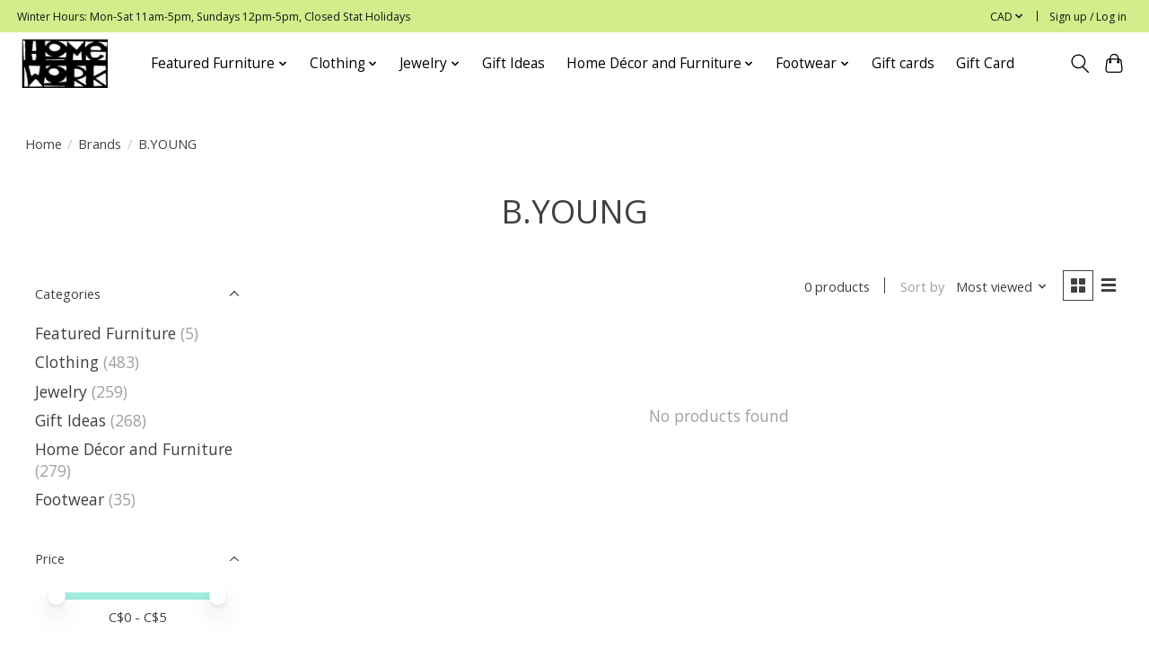

--- FILE ---
content_type: text/javascript;charset=utf-8
request_url: https://www.homeworkprincerupert.com/services/stats/pageview.js
body_size: -435
content:
// SEOshop 01-02-2026 10:20:35

--- FILE ---
content_type: application/javascript; charset=UTF-8
request_url: https://www.homeworkprincerupert.com/cdn-cgi/challenge-platform/scripts/jsd/main.js
body_size: 9203
content:
window._cf_chl_opt={AKGCx8:'b'};~function(e6,UO,Uu,UV,Ux,UP,UB,Ur,UQ,e1){e6=M,function(k,c,et,e5,U,e){for(et={k:486,c:459,U:443,e:541,g:644,K:539,h:607,i:620,A:569,I:537},e5=M,U=k();!![];)try{if(e=-parseInt(e5(et.k))/1*(-parseInt(e5(et.c))/2)+parseInt(e5(et.U))/3*(parseInt(e5(et.e))/4)+-parseInt(e5(et.g))/5+-parseInt(e5(et.K))/6+parseInt(e5(et.h))/7*(parseInt(e5(et.i))/8)+-parseInt(e5(et.A))/9+-parseInt(e5(et.I))/10,c===e)break;else U.push(U.shift())}catch(g){U.push(U.shift())}}(z,996010),UO=this||self,Uu=UO[e6(560)],UV={},UV[e6(574)]='o',UV[e6(559)]='s',UV[e6(573)]='u',UV[e6(428)]='z',UV[e6(628)]='n',UV[e6(491)]='I',UV[e6(649)]='b',Ux=UV,UO[e6(415)]=function(U,g,K,h,g1,g0,el,eM,i,I,Z,y,L,G,S){if(g1={k:547,c:654,U:528,e:595,g:500,K:564,h:579,i:564,A:619,I:576,Z:522,y:572,L:479,v:413,G:460},g0={k:424,c:426,U:483,e:664,g:522,K:450,h:494},el={k:626,c:663,U:570,e:610},eM=e6,i={'DysgE':function(C,Y){return C!==Y},'TtlvY':function(C,Y){return C===Y},'vpsvD':function(C,Y){return Y===C},'uJxtJ':function(C,Y){return C+Y},'OxrDf':function(C,Y,X){return C(Y,X)}},null===g||i[eM(g1.k)](void 0,g))return h;for(I=Ud(g),U[eM(g1.c)][eM(g1.U)]&&(I=I[eM(g1.e)](U[eM(g1.c)][eM(g1.U)](g))),I=U[eM(g1.g)][eM(g1.K)]&&U[eM(g1.h)]?U[eM(g1.g)][eM(g1.i)](new U[(eM(g1.h))](I)):function(C,ek,Y){if(ek=eM,i[ek(g0.k)](ek(g0.c),ek(g0.c)))I[ek(g0.U)]=Y,K();else{for(C[ek(g0.e)](),Y=0;Y<C[ek(g0.g)];i[ek(g0.K)](C[Y],C[Y+1])?C[ek(g0.h)](Y+1,1):Y+=1);return C}}(I),Z='nAsAaAb'.split('A'),Z=Z[eM(g1.A)][eM(g1.I)](Z),y=0;y<I[eM(g1.Z)];L=I[y],G=UR(U,g,L),Z(G)?(S='s'===G&&!U[eM(g1.y)](g[L]),eM(g1.L)===K+L?A(K+L,G):S||A(i[eM(g1.v)](K,L),g[L])):i[eM(g1.G)](A,K+L,G),y++);return h;function A(C,Y,ez){ez=M,Object[ez(el.k)][ez(el.c)][ez(el.U)](h,Y)||(h[Y]=[]),h[Y][ez(el.e)](C)}},UP=e6(472)[e6(561)](';'),UB=UP[e6(619)][e6(576)](UP),UO[e6(582)]=function(U,g,g5,ec,K,h,i,A,I,Z){for(g5={k:462,c:581,U:511,e:448,g:548,K:522,h:581,i:606,A:522,I:647,Z:610,y:482,L:533},ec=e6,K={},K[ec(g5.k)]=function(L,v){return L<v},K[ec(g5.c)]=function(L,v){return L!==v},K[ec(g5.U)]=ec(g5.e),h=K,i=Object[ec(g5.g)](g),A=0;h[ec(g5.k)](A,i[ec(g5.K)]);A++)if(h[ec(g5.h)](h[ec(g5.U)],ec(g5.i))){if(I=i[A],'f'===I&&(I='N'),U[I]){for(Z=0;Z<g[i[A]][ec(g5.A)];-1===U[I][ec(g5.I)](g[i[A]][Z])&&(UB(g[i[A]][Z])||U[I][ec(g5.Z)]('o.'+g[i[A]][Z])),Z++);}else U[I]=g[i[A]][ec(g5.y)](function(y){return'o.'+y})}else return U[ec(g5.L)](Z)},Ur=function(gq,gQ,gr,gB,gP,gR,ee,c,U,e,g){return gq={k:452,c:639,U:518,e:508,g:524,K:638},gQ={k:506,c:598,U:643,e:561,g:422,K:463,h:665,i:598,A:520,I:471,Z:610,y:598,L:586,v:468,G:661,S:420,C:456,Y:611,b:599,X:598,j:614,f:635,a:635},gr={k:616,c:434,U:440,e:522,g:474},gB={k:533},gP={k:522,c:635,U:626,e:663,g:570,K:626,h:663,i:570,A:506,I:533,Z:660,y:431,L:610,v:571,G:624,S:490,C:655,Y:433,b:568,X:546,j:603,f:625,a:610,N:506,n:603,F:625,E:610,J:598,O:525,V:593,x:526,R:516,d:449,P:626,B:570,H:533,Q:646,T:492,m:639,s:522,D:647,o:610,W:482,l:512,z0:571,z1:431,z2:453,z3:610,z4:468,z5:610,z6:598,z7:430,z8:622,z9:412,zz:420,zM:610,zk:489,zc:549,zU:610,ze:665,zg:650,zK:456,zh:599},gR={k:590,c:517,U:438,e:509},ee=e6,c={'PMstW':function(K,h){return K+h},'InZUb':function(K,h){return K>h},'CDGIV':function(K,h){return K<h},'ZRVvm':function(K,h){return K-h},'ICIzR':function(K,h){return K<<h},'ZnQMk':function(K,h){return K(h)},'bjRBk':ee(gq.k),'URlCi':function(K,h){return K|h},'inKoM':function(K,h){return K==h},'TutmJ':function(K,h){return K|h},'Pdazt':function(K,h){return K<<h},'WHREw':function(K,h){return h&K},'moQMn':function(K,h){return K==h},'OQaTJ':function(K,h){return K(h)},'IGJMk':function(K,h){return K!==h},'rYAMx':ee(gq.c),'AfUYj':function(K,h){return K>h},'JeNZO':function(K,h){return K<<h},'IanzN':function(K,h){return h==K},'PCXUv':function(K,h){return K<<h},'SMhEs':function(K,h){return h&K},'KXbaI':function(K,h){return h==K},'llGBE':function(K,h){return K-h},'IrMXV':function(K,h){return K<h},'ZkdYN':function(K,h){return h|K},'TFdUy':function(K,h){return K(h)},'oAxfU':function(K,h){return K-h},'USnBO':function(K,h){return K(h)},'BYAJc':ee(gq.U),'ulfop':ee(gq.e),'ZnEhs':function(K,h){return h==K},'RgGuA':function(K,h){return K<h},'FghLS':function(K,h){return h==K},'CSIKA':function(K,h){return h!=K},'codJb':function(K,h){return K(h)},'PBJeT':function(K,h){return K&h},'ghPGR':function(K,h){return K(h)},'BNbmx':function(K,h){return h*K},'EDOsN':function(K,h){return K+h}},U=String[ee(gq.g)],e={'h':function(K,gt,eg,h,i){return gt={k:517,c:590,U:522,e:438,g:635},eg=ee,h={},h[eg(gR.k)]=eg(gR.c),h[eg(gR.U)]=eg(gR.e),i=h,K==null?'':e.g(K,6,function(A,gx,eK){return gx={k:533},eK=eg,eK(gt.k)!==i[eK(gt.c)]?null==K?'':h==''?null:i.i(A[eK(gt.U)],32768,function(L,eh){return eh=eK,Z[eh(gx.k)](L)}):i[eK(gt.e)][eK(gt.g)](A)})},'g':function(K,i,A,ei,I,Z,y,L,G,S,C,Y,X,j,N,x,F,E,J,R){if(ei=ee,null==K)return'';for(Z={},y={},L='',G=2,S=3,C=2,Y=[],X=0,j=0,N=0;N<K[ei(gP.k)];N+=1)if(F=K[ei(gP.c)](N),Object[ei(gP.U)][ei(gP.e)][ei(gP.g)](Z,F)||(Z[F]=S++,y[F]=!0),E=L+F,Object[ei(gP.U)][ei(gP.e)][ei(gP.g)](Z,E))L=E;else{if(Object[ei(gP.K)][ei(gP.h)][ei(gP.i)](y,L)){if(c[ei(gP.A)](256,L[ei(gP.I)](0))){for(I=0;c[ei(gP.Z)](I,C);X<<=1,j==c[ei(gP.y)](i,1)?(j=0,Y[ei(gP.L)](A(X)),X=0):j++,I++);for(J=L[ei(gP.I)](0),I=0;c[ei(gP.A)](8,I);X=c[ei(gP.v)](X,1)|1.13&J,i-1==j?(j=0,Y[ei(gP.L)](c[ei(gP.G)](A,X)),X=0):j++,J>>=1,I++);}else if(c[ei(gP.S)]===ei(gP.C))U(c[ei(gP.Y)](ei(gP.b),C[ei(gP.X)]));else{for(J=1,I=0;I<C;X=c[ei(gP.j)](X<<1.36,J),c[ei(gP.f)](j,i-1)?(j=0,Y[ei(gP.a)](A(X)),X=0):j++,J=0,I++);for(J=L[ei(gP.I)](0),I=0;c[ei(gP.N)](16,I);X=c[ei(gP.n)](X<<1.7,1&J),c[ei(gP.F)](j,i-1)?(j=0,Y[ei(gP.E)](A(X)),X=0):j++,J>>=1,I++);}G--,0==G&&(G=Math[ei(gP.J)](2,C),C++),delete y[L]}else for(J=Z[L],I=0;I<C;X=c[ei(gP.O)](c[ei(gP.V)](X,1),c[ei(gP.x)](J,1)),c[ei(gP.R)](j,c[ei(gP.y)](i,1))?(j=0,Y[ei(gP.a)](A(X)),X=0):j++,J>>=1,I++);L=(G--,0==G&&(G=Math[ei(gP.J)](2,C),C++),Z[E]=S++,c[ei(gP.d)](String,F))}if(''!==L){if(Object[ei(gP.P)][ei(gP.h)][ei(gP.B)](y,L)){if(256>L[ei(gP.H)](0)){if(c[ei(gP.Q)](c[ei(gP.T)],ei(gP.m))){if(x=X[N],x==='f'&&(x='N'),G[x]){for(R=0;R<F[E[J]][ei(gP.s)];-1===O[x][ei(gP.D)](V[x[R]][R])&&(J(P[B[H]][R])||Q[x][ei(gP.o)]('o.'+T[F[s]][R])),R++);}else D[x]=o[W[A]][ei(gP.W)](function(z3){return'o.'+z3})}else{for(I=0;I<C;X<<=1,c[ei(gP.F)](j,i-1)?(j=0,Y[ei(gP.E)](A(X)),X=0):j++,I++);for(J=L[ei(gP.I)](0),I=0;c[ei(gP.l)](8,I);X=c[ei(gP.n)](c[ei(gP.z0)](X,1),J&1.25),j==c[ei(gP.z1)](i,1)?(j=0,Y[ei(gP.a)](c[ei(gP.d)](A,X)),X=0):j++,J>>=1,I++);}}else{for(J=1,I=0;I<C;X=c[ei(gP.z2)](X,1)|J,j==c[ei(gP.z1)](i,1)?(j=0,Y[ei(gP.z3)](A(X)),X=0):j++,J=0,I++);for(J=L[ei(gP.H)](0),I=0;16>I;X=X<<1.89|J&1.4,c[ei(gP.z4)](j,i-1)?(j=0,Y[ei(gP.z5)](A(X)),X=0):j++,J>>=1,I++);}G--,G==0&&(G=Math[ei(gP.z6)](2,C),C++),delete y[L]}else for(J=Z[L],I=0;I<C;X=c[ei(gP.z7)](X,1)|c[ei(gP.z8)](J,1),c[ei(gP.z9)](j,c[ei(gP.zz)](i,1))?(j=0,Y[ei(gP.zM)](c[ei(gP.d)](A,X)),X=0):j++,J>>=1,I++);G--,0==G&&C++}for(J=2,I=0;c[ei(gP.zk)](I,C);X=c[ei(gP.zc)](c[ei(gP.v)](X,1),1.05&J),i-1==j?(j=0,Y[ei(gP.zU)](c[ei(gP.ze)](A,X)),X=0):j++,J>>=1,I++);for(;;)if(X<<=1,j==c[ei(gP.zg)](i,1)){Y[ei(gP.E)](c[ei(gP.zK)](A,X));break}else j++;return Y[ei(gP.zh)]('')},'j':function(K,eA){return eA=ee,c[eA(gr.k)]!==c[eA(gr.c)]?c[eA(gr.U)](null,K)?'':''==K?null:e.i(K[eA(gr.e)],32768,function(h,eI){return eI=eA,K[eI(gB.k)](h)}):(c[eA(gr.g)](function(){}),'p')},'i':function(K,i,A,eZ,I,Z,y,L,G,S,C,Y,X,j,N,F,V,E,J,O){for(eZ=ee,I=[],Z=4,y=4,L=3,G=[],Y=A(0),X=i,j=1,S=0;c[eZ(gQ.k)](3,S);I[S]=S,S+=1);for(N=0,F=Math[eZ(gQ.c)](2,2),C=1;C!=F;)for(E=eZ(gQ.U)[eZ(gQ.e)]('|'),J=0;!![];){switch(E[J++]){case'0':O=X&Y;continue;case'1':N|=(c[eZ(gQ.g)](0,O)?1:0)*C;continue;case'2':c[eZ(gQ.K)](0,X)&&(X=i,Y=c[eZ(gQ.h)](A,j++));continue;case'3':C<<=1;continue;case'4':X>>=1;continue}break}switch(N){case 0:for(N=0,F=Math[eZ(gQ.i)](2,8),C=1;C!=F;O=X&Y,X>>=1,0==X&&(X=i,Y=c[eZ(gQ.h)](A,j++)),N|=(0<O?1:0)*C,C<<=1);V=U(N);break;case 1:for(N=0,F=Math[eZ(gQ.i)](2,16),C=1;c[eZ(gQ.A)](C,F);O=Y&X,X>>=1,0==X&&(X=i,Y=c[eZ(gQ.I)](A,j++)),N|=C*(0<O?1:0),C<<=1);V=U(N);break;case 2:return''}for(S=I[3]=V,G[eZ(gQ.Z)](V);;){if(j>K)return'';for(N=0,F=Math[eZ(gQ.c)](2,L),C=1;c[eZ(gQ.A)](C,F);O=Y&X,X>>=1,X==0&&(X=i,Y=A(j++)),N|=(0<O?1:0)*C,C<<=1);switch(V=N){case 0:for(N=0,F=Math[eZ(gQ.y)](2,8),C=1;F!=C;O=c[eZ(gQ.L)](Y,X),X>>=1,c[eZ(gQ.v)](0,X)&&(X=i,Y=c[eZ(gQ.G)](A,j++)),N|=(c[eZ(gQ.g)](0,O)?1:0)*C,C<<=1);I[y++]=U(N),V=c[eZ(gQ.S)](y,1),Z--;break;case 1:for(N=0,F=Math[eZ(gQ.c)](2,16),C=1;C!=F;O=Y&X,X>>=1,0==X&&(X=i,Y=c[eZ(gQ.C)](A,j++)),N|=c[eZ(gQ.Y)](0<O?1:0,C),C<<=1);I[y++]=U(N),V=y-1,Z--;break;case 2:return G[eZ(gQ.b)]('')}if(0==Z&&(Z=Math[eZ(gQ.X)](2,L),L++),I[V])V=I[V];else if(y===V)V=c[eZ(gQ.j)](S,S[eZ(gQ.f)](0));else return null;G[eZ(gQ.Z)](V),I[y++]=S+V[eZ(gQ.a)](0),Z--,S=V,0==Z&&(Z=Math[eZ(gQ.X)](2,L),L++)}}},g={},g[ee(gq.K)]=e.h,g}(),UQ=null,e1=e0(),e3();function Us(Kb,KY,KC,eY,k,c,e){if(Kb={k:418,c:444,U:591,e:567,g:493,K:534,h:423,i:533,A:467,I:610,Z:533,y:480,L:608,v:447,G:467,S:423,C:610,Y:519,b:597,X:589,j:610,f:598,a:451},KY={k:505,c:418,U:653,e:584,g:561,K:562,h:628,i:612},KC={k:487},eY=e6,k={'DwrTJ':function(U,e){return e==U},'mKnHG':function(U,e){return U(e)},'fbLhI':function(U,e){return U>e},'legUX':function(U,e){return U|e},'ZRWZJ':function(U,e){return e&U},'DyJsC':function(U,e){return U>e},'wfwtw':function(U,e){return U<<e},'zCDYO':function(U,e){return e&U},'ILKrC':function(U,e){return U<e},'zHQHG':eY(Kb.k),'lVcaG':function(U){return U()},'gOecW':function(U){return U()},'RHXXV':function(U,e){return U===e},'TNcwl':eY(Kb.c),'MyMhd':function(U,e,g){return U(e,g)}},c=k[eY(Kb.U)](UT),k[eY(Kb.e)](c,null))return;if(UQ){if(k[eY(Kb.g)]!==eY(Kb.K))k[eY(Kb.h)](clearTimeout,UQ);else{if(256>zA[eY(Kb.i)](0)){for(MZ=0;My<ML;MG<<=1,k[eY(Kb.A)](MS,MC-1)?(MY=0,Mb[eY(Kb.I)](k[eY(Kb.h)](MX,Mw)),Mp=0):Mj++,Mv++);for(e=Mf[eY(Kb.Z)](0),Ma=0;k[eY(Kb.y)](8,MN);MF=k[eY(Kb.L)](ME<<1.49,k[eY(Kb.v)](e,1)),k[eY(Kb.G)](MJ,MO-1)?(Mu=0,MV[eY(Kb.I)](k[eY(Kb.S)](Mx,Mt)),MR=0):Md++,e>>=1,Mn++);}else{for(e=1,MP=0;MB<MH;MQ=Mq<<1.56|e,Mm-1==MT?(Ms=0,MD[eY(Kb.C)](Mo(MW)),Ml=0):k0++,e=0,Mr++);for(e=k1[eY(Kb.Z)](0),k2=0;k[eY(Kb.Y)](16,k3);k5=k[eY(Kb.b)](k6,1)|k[eY(Kb.X)](e,1),k[eY(Kb.G)](k7,k8-1)?(k9=0,kz[eY(Kb.j)](k[eY(Kb.h)](kM,kk)),kc=0):kU++,e>>=1,k4++);}MU--,Me==0&&(Mg=MK[eY(Kb.f)](2,Mh),Mi++),delete MA[MI]}}UQ=k[eY(Kb.a)](setTimeout,function(eX,e,K,h,i,A){if(eX=eY,e={'RCtnJ':function(g,K,eb){return eb=M,k[eb(KC.k)](g,K)}},k[eX(KY.k)]===eX(KY.c))k[eX(KY.U)](Uq);else for(K=eX(KY.e)[eX(KY.g)]('|'),h=0;!![];){switch(K[h++]){case'0':i=c[eX(KY.K)];continue;case'1':if(typeof A!==eX(KY.h)||e[eX(KY.i)](A,30))return null;continue;case'2':if(!i)return null;continue;case'3':A=i.i;continue;case'4':return A}break}},1e3*c)}function e4(e,g,KW,ex,K,h,i,A){if(KW={k:662,c:458,U:484,e:554,g:408,K:662,h:555,i:656,A:488,I:577,Z:458,y:501,L:481,v:656,G:488,S:596},ex=e6,K={},K[ex(KW.k)]=ex(KW.c),K[ex(KW.U)]=ex(KW.e),h=K,!e[ex(KW.g)])return;g===h[ex(KW.K)]?(i={},i[ex(KW.h)]=ex(KW.i),i[ex(KW.A)]=e.r,i[ex(KW.I)]=ex(KW.Z),UO[ex(KW.y)][ex(KW.L)](i,'*')):(A={},A[ex(KW.h)]=ex(KW.v),A[ex(KW.G)]=e.r,A[ex(KW.I)]=h[ex(KW.U)],A[ex(KW.S)]=g,UO[ex(KW.y)][ex(KW.L)](A,'*'))}function z(Kl){return Kl='boolean,oAxfU,tabIndex,/invisible/jsd,lVcaG,Object,qsing,cloudflare-invisible,eTdYm,navigator,SzOiH,CDGIV,ghPGR,QuEvf,hasOwnProperty,sort,TFdUy,onload,XJazT,api,_cf_chl_opt,MEYZr,VuGGX,KXbaI,uJxtJ,pqoGF,pRIb1,randomUUID,zGuuI,BJQUw,qkGgZ,llGBE,PLehZ,RgGuA,mKnHG,DysgE,onerror,ddgah,/b/ov1/0.25746017822788697:1769937987:Lx_dbWu8W5rTujtpOo8N1-6FwVayqqAm19AswOCIVBs/,symbol,aUjz8,PCXUv,ZRVvm,ElYMM,PMstW,ulfop,ffuIK,FHpWl,YmSvd,AnbaO,IYAnx,ZnEhs,mPZMH,xhr-error,3FOYzKh,deNYe,YTDSP,ontimeout,ZRWZJ,TVOOg,OQaTJ,TtlvY,MyMhd,KJTVh,JeNZO,UecYa,loading,USnBO,toString,success,82MhsuJC,OxrDf,appendChild,RsMXs,FghLS,ExMWX,YZASo,clientInformation,DwrTJ,IanzN,JBxy9,KkbYV,codJb,_cf_chl_opt;JJgc4;PJAn2;kJOnV9;IWJi4;OHeaY1;DqMg0;FKmRv9;LpvFx1;cAdz2;PqBHf2;nFZCC5;ddwW5;pRIb1;rxvNi8;RrrrA2;erHi9,AdeF3,catch,JNsVX,ciuEd,EqHOS,GqQoI,d.cookie,fbLhI,postMessage,map,onreadystatechange,sgaXJ,href,31885eOfKUY,ILKrC,sid,IrMXV,bjRBk,bigint,rYAMx,TNcwl,splice,cEvTA,gHvTV,agpwk,errorInfoObject,error on cf_chl_props,Array,parent,qTeWx,AKGCx8,iframe,zHQHG,InZUb,jsd,pCpzX,fBPC34KVnTH8QldGUp0Z2Iau$ch9iWLXFtszyRNerY+vAMES6xgb5-DwJk7j1oqOm,TNAIr,PaPho,AfUYj,timeout,contentWindow,random,moQMn,uulvJ,DaZuo,DyJsC,CSIKA,BMkKB,length,style,fromCharCode,TutmJ,WHREw,vYHwb,getOwnPropertyNames,isArray,/cdn-cgi/challenge-platform/h/,[native code],log,charCodeAt,VHqiw,contentDocument,stringify,24484470CifNvy,VqweO,671106YjzMTd,now,5341844MNDdIr,Function,LRmiB4,display: none,nZIuh,status,vpsvD,keys,ZkdYN,/jsd/oneshot/d251aa49a8a3/0.25746017822788697:1769937987:Lx_dbWu8W5rTujtpOo8N1-6FwVayqqAm19AswOCIVBs/,removeChild,PjpSD,LlFyQ,error,source,SSTpq3,tXegP,open,string,document,split,__CF$cv$params,qWiML,from,Xwgar,cpFTM,RHXXV,http-code:,3232800LbQsOI,call,ICIzR,isNaN,undefined,object,chctx,bind,event,XMLHttpRequest,Set,XhxVg,nZOxp,rxvNi8,VfpEV,0|2|3|1|4,location,PBJeT,createElement,SKCYx,zCDYO,bYdYY,gOecW,FSeHb,Pdazt,oXSNL,concat,detail,wfwtw,pow,join,CnwA5,wdYCG,vzMIe,URlCi,send,ZVYbd,mEmfd,266xfYYrX,legUX,RcgkW,push,BNbmx,RCtnJ,addEventListener,EDOsN,floor,BYAJc,TYlZ6,wUHie,includes,306088lZesrD,fWQJr,SMhEs,RThVx,ZnQMk,inKoM,prototype,pkLOA2,number,5|4|7|1|6|0|2|3,function,DOMContentLoaded,POST,QsDlq,xUdwq,charAt,cksqO,readyState,jDDBVRJk,uWPvv,body,KROxW,qjbQK,0|4|2|1|3,905780IvmGvu,VLFDw,IGJMk,indexOf,getPrototypeOf'.split(','),z=function(){return Kl},z()}function Ud(c,eT,e9,U,e,g){for(eT={k:476,c:595,U:548,e:648},e9=e6,U={},U[e9(eT.k)]=function(K,h){return K!==h},e=U,g=[];e[e9(eT.k)](null,c);g=g[e9(eT.c)](Object[e9(eT.U)](c)),c=Object[e9(eT.e)](c));return g}function Ul(k,c,KE,KF,Kn,KN,ef,U,e,g,K){if(KE={k:513,c:568,U:442,e:530,g:550,K:527,h:562,i:532,A:409,I:578,Z:558,y:632,L:465,v:445,G:409,S:503,C:565,Y:408,b:521,X:513,j:446,f:666,a:425,N:585,n:485,F:585,E:604,J:638,O:536},KF={k:439,c:475},Kn={k:546,c:546,U:458,e:465,g:464},KN={k:439,c:566},ef=e6,U={'IYAnx':function(h,i){return h(i)},'cpFTM':ef(KE.k),'YZASo':function(h,i){return h+i},'ExMWX':ef(KE.c),'JNsVX':ef(KE.U),'YTDSP':ef(KE.e),'Xwgar':ef(KE.g),'BMkKB':ef(KE.K)},e=UO[ef(KE.h)],console[ef(KE.i)](UO[ef(KE.A)]),g=new UO[(ef(KE.I))](),g[ef(KE.Z)](ef(KE.y),U[ef(KE.L)](U[ef(KE.v)]+UO[ef(KE.G)][ef(KE.S)],U[ef(KE.C)])+e.r),e[ef(KE.Y)]){if(ef(KE.K)===U[ef(KE.b)])g[ef(KE.X)]=5e3,g[ef(KE.j)]=function(ea){ea=ef,U[ea(KN.k)](c,U[ea(KN.c)])};else return'o.'+c}g[ef(KE.f)]=function(eN){eN=ef,g[eN(Kn.k)]>=200&&g[eN(Kn.c)]<300?c(eN(Kn.U)):c(U[eN(Kn.e)](U[eN(Kn.g)],g[eN(Kn.c)]))},g[ef(KE.a)]=function(en){en=ef,U[en(KF.k)](c,U[en(KF.c)])},K={'t':Uo(),'lhr':Uu[ef(KE.N)]&&Uu[ef(KE.N)][ef(KE.n)]?Uu[ef(KE.F)][ef(KE.n)]:'','api':e[ef(KE.Y)]?!![]:![],'c':Um(),'payload':k},g[ef(KE.E)](Ur[ef(KE.J)](JSON[ef(KE.O)](K)))}function UT(Kc,eC,c,U,e,g){return Kc={k:553,c:495,U:628,e:601,g:562,K:495,h:601},eC=e6,c={},c[eC(Kc.k)]=function(K,h){return K!==h},c[eC(Kc.c)]=eC(Kc.U),c[eC(Kc.e)]=function(K,h){return K<h},U=c,e=UO[eC(Kc.g)],!e?null:(g=e.i,U[eC(Kc.k)](typeof g,U[eC(Kc.K)])||U[eC(Kc.h)](g,30))?null:g}function e2(g,K,Kx,eE,h,i,A,I,Z,y,L,v,G,S,C){if(Kx={k:652,c:583,U:473,e:617,g:629,K:561,h:446,i:558,A:632,I:600,Z:409,y:600,L:556,v:543,G:543,S:627,C:409,Y:429,b:469,X:498,j:575,f:555,a:507,N:604,n:638,F:557,E:530,J:503,O:427,V:411,x:562,R:513,d:578},eE=e6,h={'VfpEV':function(Y,b){return Y(b)},'tXegP':function(Y,b){return Y+b},'VuGGX':eE(Kx.k)},!h[eE(Kx.c)](UD,0))return![];A=(i={},i[eE(Kx.U)]=g,i[eE(Kx.e)]=K,i);try{for(I=eE(Kx.g)[eE(Kx.K)]('|'),Z=0;!![];){switch(I[Z++]){case'0':C[eE(Kx.h)]=function(){};continue;case'1':C[eE(Kx.i)](eE(Kx.A),G);continue;case'2':L=(y={},y[eE(Kx.I)]=UO[eE(Kx.Z)][eE(Kx.y)],y[eE(Kx.L)]=UO[eE(Kx.Z)][eE(Kx.L)],y[eE(Kx.v)]=UO[eE(Kx.Z)][eE(Kx.G)],y[eE(Kx.S)]=UO[eE(Kx.C)][eE(Kx.Y)],y[eE(Kx.b)]=e1,y);continue;case'3':v={},v[eE(Kx.X)]=A,v[eE(Kx.j)]=L,v[eE(Kx.f)]=eE(Kx.a),C[eE(Kx.N)](Ur[eE(Kx.n)](v));continue;case'4':G=h[eE(Kx.F)](eE(Kx.E)+UO[eE(Kx.C)][eE(Kx.J)]+eE(Kx.O)+S.r,h[eE(Kx.V)]);continue;case'5':S=UO[eE(Kx.x)];continue;case'6':C[eE(Kx.R)]=2500;continue;case'7':C=new UO[(eE(Kx.d))]();continue}break}}catch(Y){}}function Uo(Kw,ep,k){return Kw={k:562,c:615},ep=e6,k=UO[ep(Kw.k)],Math[ep(Kw.c)](+atob(k.t))}function Uq(k,Kz,K9,K5,gl,ey,c,U){Kz={k:588,c:602,U:499},K9={k:545,c:538,U:630,e:580,g:626,K:663,h:570,i:478,A:533,I:419,Z:657,y:610,L:533,v:410,G:497,S:618,C:610,Y:414,b:610,X:470,j:633,f:497,a:610,N:598,n:414,F:407,E:610,J:598,O:623},K5={k:641},gl={k:634},ey=e6,c={'xUdwq':function(e,g){return e==g},'gHvTV':function(e,g){return e<<g},'KROxW':function(e,g){return e(g)},'VqweO':ey(Kz.k),'XhxVg':function(e,g){return e(g)},'vzMIe':function(e){return e()}},U=c[ey(Kz.c)](UH),Ul(U.r,function(e,K2,eS,g,h){if(K2={k:496},eS=ey,g={'GqQoI':function(K,h){return K>h},'qkGgZ':function(K,h,eL){return eL=M,c[eL(gl.k)](K,h)},'eTdYm':function(K,h){return K-h},'MEYZr':function(K,h){return h|K},'agpwk':function(K,h,ev){return ev=M,c[ev(K2.k)](K,h)},'wUHie':function(K,h){return K&h},'pqoGF':function(K,h){return K|h},'KkbYV':function(K,h,eG){return eG=M,c[eG(K5.k)](K,h)},'QsDlq':function(K,h){return K>h},'XJazT':function(K,h){return h==K},'RThVx':function(K,h){return K(h)}},eS(K9.k)!==c[eS(K9.c)])typeof k===eS(K9.U)&&c[eS(K9.e)](k,e),Us();else{if(zH[eS(K9.g)][eS(K9.K)][eS(K9.h)](zr,zQ)){if(g[eS(K9.i)](256,kZ[eS(K9.A)](0))){for(cL=0;cv<cG;cC<<=1,g[eS(K9.I)](cY,g[eS(K9.Z)](cb,1))?(cX=0,cw[eS(K9.y)](cp(cj)),cf=0):ca++,cS++);for(h=cN[eS(K9.L)](0),cn=0;8>cF;cJ=g[eS(K9.v)](g[eS(K9.G)](cO,1),g[eS(K9.S)](h,1)),cV-1==cu?(cx=0,ct[eS(K9.C)](cR(cd)),cP=0):cB++,h>>=1,cE++);}else{for(h=1,cH=0;cr<cQ;cT=g[eS(K9.Y)](g[eS(K9.G)](cm,1),h),cs==cD-1?(co=0,cW[eS(K9.b)](g[eS(K9.X)](cl,U0)),U1=0):U2++,h=0,cq++);for(h=U3[eS(K9.L)](0),U4=0;g[eS(K9.j)](16,U5);U7=g[eS(K9.f)](U8,1)|h&1,U9==Uz-1?(UM=0,Uk[eS(K9.a)](g[eS(K9.X)](Uc,UU)),Ue=0):Ug++,h>>=1,U6++);}cg--,cK==0&&(ch=ci[eS(K9.N)](2,cA),cI++),delete cZ[cy]}else for(h=Mm[Ms],MD=0;Mo<MW;k0=g[eS(K9.n)](k1<<1,g[eS(K9.S)](h,1)),g[eS(K9.F)](k2,k3-1)?(k4=0,k5[eS(K9.E)](k6(k7)),k8=0):k9++,h>>=1,Ml++);ki=(kz--,0==kM&&(kk=kc[eS(K9.J)](2,kU),ke++),kg[kK]=kh++,g[eS(K9.O)](kA,kI))}}),U.e&&e2(ey(Kz.U),U.e)}function UR(U,e,g,eQ,e8,K,h,i,L,A){h=(eQ={k:563,c:477,U:441,e:477,g:574,K:417,h:441,i:435,A:432,I:562,Z:615,y:563,L:630,v:474,G:500,S:529,C:630},e8=e6,K={},K[e8(eQ.k)]=function(I,Z){return Z==I},K[e8(eQ.c)]=function(I,Z){return I===Z},K[e8(eQ.U)]=function(I,Z){return Z===I},K);try{i=e[g]}catch(I){return'i'}if(h[e8(eQ.k)](null,i))return h[e8(eQ.e)](void 0,i)?'u':'x';if(e8(eQ.g)==typeof i){if(e8(eQ.K)!==e8(eQ.K))return;else try{if(h[e8(eQ.h)](e8(eQ.i),e8(eQ.A)))return L=e[e8(eQ.I)],g[e8(eQ.Z)](+K(L.t));else if(h[e8(eQ.y)](e8(eQ.L),typeof i[e8(eQ.v)]))return i[e8(eQ.v)](function(){}),'p'}catch(L){}}return U[e8(eQ.G)][e8(eQ.S)](i)?'a':i===U[e8(eQ.G)]?'D':i===!0?'T':i===!1?'F':(A=typeof i,e8(eQ.C)==A?Ut(U,i)?'N':'f':Ux[A]||'?')}function M(k,c,U,e){return k=k-407,U=z(),e=U[k],e}function UW(Kj,ej,c,U,e,g,K){return Kj={k:659,c:615,U:540},ej=e6,c={},c[ej(Kj.k)]=function(h,i){return h/ i},U=c,e=3600,g=Uo(),K=Math[ej(Kj.c)](U[ej(Kj.k)](Date[ej(Kj.U)](),1e3)),K-g>e?![]:!![]}function e0(KJ,eF){return KJ={k:416,c:416},eF=e6,crypto&&crypto[eF(KJ.k)]?crypto[eF(KJ.c)]():''}function Um(){return UT()!==null}function UD(k,KX,ew){return KX={k:515},ew=e6,Math[ew(KX.k)]()<k}function Ut(c,U,ed,e7,e,g){return ed={k:642,c:642,U:542,e:542,g:626,K:457,h:570,i:647,A:531},e7=e6,e={},e[e7(ed.k)]=function(K,h){return K instanceof h},g=e,g[e7(ed.c)](U,c[e7(ed.U)])&&0<c[e7(ed.e)][e7(ed.g)][e7(ed.K)][e7(ed.h)](U)[e7(ed.i)](e7(ed.A))}function UH(g9,eU,U,g,K,h,i,A){U=(g9={k:587,c:504,U:523,e:544,g:651,K:640,h:461,i:514,A:466,I:658,Z:421,y:535,L:640,v:551,G:592,S:636,C:502,Y:515},eU=e6,{'qTeWx':function(I,Z){return I<Z},'PLehZ':function(I,Z,y,L,v){return I(Z,y,L,v)},'FSeHb':function(I,Z){return I===Z}});try{return g=Uu[eU(g9.k)](eU(g9.c)),g[eU(g9.U)]=eU(g9.e),g[eU(g9.g)]='-1',Uu[eU(g9.K)][eU(g9.h)](g),K=g[eU(g9.i)],h={},h=pRIb1(K,K,'',h),h=pRIb1(K,K[eU(g9.A)]||K[eU(g9.I)],'n.',h),h=U[eU(g9.Z)](pRIb1,K,g[eU(g9.y)],'d.',h),Uu[eU(g9.L)][eU(g9.v)](g),i={},i.r=h,i.e=null,i}catch(I){return U[eU(g9.G)](eU(g9.S),eU(g9.S))?(A={},A.r={},A.e=I,A):U[eU(g9.C)](U[eU(g9.Y)](),I)}}function e3(Ko,KD,Km,eJ,k,c,U,e,g){if(Ko={k:631,c:562,U:436,e:637,g:455,K:454,h:613,i:613,A:645,I:483},KD={k:637,c:455,U:483,e:437},Km={k:510,c:454,U:621,e:621,g:499,K:454,h:605},eJ=e6,k={'UecYa':function(K){return K()},'fWQJr':function(K,h,i){return K(h,i)},'ZVYbd':function(K,h){return K(h)},'YmSvd':function(K){return K()},'FHpWl':function(K,h){return h!==K},'VLFDw':eJ(Ko.k)},c=UO[eJ(Ko.c)],!c)return;if(!UW())return;(U=![],e=function(Kq,eO,K,i){if(Kq={k:594,c:630,U:552,e:609},eO=eJ,K={'oXSNL':function(h,i){return i===h},'PjpSD':function(h,i){return h(i)},'RcgkW':function(h){return h()}},!U){if(eO(Km.k)!==eO(Km.k))i=k[eO(Km.c)](h),k[eO(Km.U)](i,i.r,function(Y,eu){eu=eO,K[eu(Kq.k)](typeof L,eu(Kq.c))&&K[eu(Kq.U)](S,Y),K[eu(Kq.e)](G)}),i.e&&k[eO(Km.e)](L,eO(Km.g),i.e);else{if(U=!![],!k[eO(Km.K)](UW))return;k[eO(Km.h)](Uq,function(i){e4(c,i)})}}},k[eJ(Ko.U)](Uu[eJ(Ko.e)],eJ(Ko.g)))?k[eJ(Ko.K)](e):UO[eJ(Ko.h)]?Uu[eJ(Ko.i)](k[eJ(Ko.A)],e):(g=Uu[eJ(Ko.I)]||function(){},Uu[eJ(Ko.I)]=function(eV){eV=eJ,g(),Uu[eV(KD.k)]!==eV(KD.c)&&(Uu[eV(KD.U)]=g,k[eV(KD.e)](e))})}}()